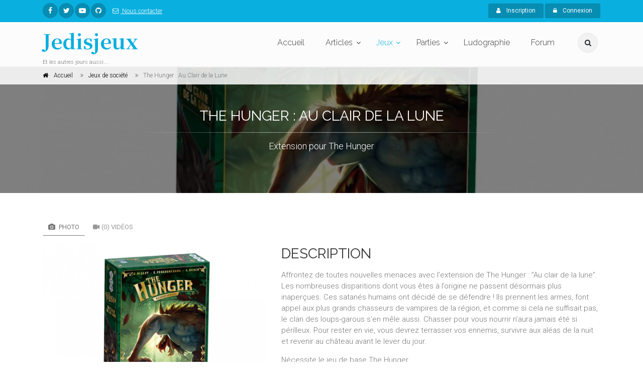

--- FILE ---
content_type: text/html; charset=UTF-8
request_url: https://www.jedisjeux.net/jeu-de-societe/the-hunger-au-clair-de-la-lune
body_size: 50634
content:
<!DOCTYPE html>
<html dir="ltr" lang="zxx">

<head>
    <meta charset="utf-8">
    <title>    The Hunger : Au Clair de la Lune
  - Jedisjeux - et les autres jours aussi</title>
    <meta name="description" content="Jedisjeux est une association qui rassemble des bénévoles passionnés par les jeux de société. Vous y trouverez des actualités, des critiques, des reportages, des interviews, un forum de discussion, une grande base de données ainsi qu’un calendrier avec les principales dates de sortie des jeux.">
    <meta name="author" content="author">

    <!-- Mobile Meta -->
    <meta name="viewport" content="width=device-width, initial-scale=1, shrink-to-fit=no">

    <!-- Favicon -->
    <link rel="apple-touch-icon" sizes="180x180" href="/apple-touch-icon.png?0433d05">
<link rel="icon" type="image/png" sizes="32x32" href="/favicon-32x32.png?8dd807a">
<link rel="icon" type="image/png" sizes="16x16" href="/favicon-16x16.png?337451e">
<link rel="manifest" href="/manifest.json?b29c0da">
<link rel="mask-icon" href="/safari-pinned-tab.svg?8bbaf7c" color="#ffffff">
<meta name="theme-color" content="#ffffff">

    <!-- Web Fonts -->
    <link href="https://fonts.googleapis.com/css?family=Roboto:300,300i,400,400i,500,500i,700,700i" rel="stylesheet">
    <link href="https://fonts.googleapis.com/css?family=Raleway:300,400,700" rel="stylesheet">
    <link href="https://fonts.googleapis.com/css?family=Pacifico" rel="stylesheet">
    <link href="https://fonts.googleapis.com/css?family=PT+Serif" rel="stylesheet">
    <link href="https://fonts.googleapis.com/css?family=Noto+Serif+JP:700" rel="stylesheet">

    <link href="/assets/frontend/css/style.css?6041a03" rel="stylesheet">

</head>

<!-- body classes:  -->
<!-- "boxed": boxed layout mode e.g. <body class="boxed"> -->
<!-- "pattern-1 ... pattern-9": background patterns for boxed layout mode e.g. <body class="boxed pattern-1"> -->
<!-- "transparent-header": makes the header transparent and pulls the banner to top -->
<!-- "gradient-background-header": applies gradient background to header -->
<!-- "page-loader-1 ... page-loader-6": add a page loader to the page (more info @components-page-loaders.html) -->
<body class=" ">

<script>
    (function(i,s,o,g,r,a,m){i['GoogleAnalyticsObject']=r;i[r]=i[r]||function(){
                (i[r].q=i[r].q||[]).push(arguments)},i[r].l=1*new Date();a=s.createElement(o),
            m=s.getElementsByTagName(o)[0];a.async=1;a.src=g;m.parentNode.insertBefore(a,m)
    })(window,document,'script','https://www.google-analytics.com/analytics.js','ga');

    ga('create', 'UA-5338328-1', 'auto');
    ga('send', 'pageview');

</script>

<!-- scrollToTop -->
<!-- ================ -->
<div class="scrollToTop circle"><i class="fa fa-angle-up"></i></div>

<!-- page wrapper start -->
<!-- ================ -->
<div class="page-wrapper">
    
<!-- header-container start -->
<div class="header-container">
    
<!-- header-top start -->
<!-- classes:  -->
<!-- "dark": dark version of header top e.g. class="header-top dark" -->
<!-- "colored": colored version of header top e.g. class="header-top colored" -->
<!-- ================ -->
<div class="header-top colored">
    <div class="container">
        <div class="row">
            <div class="col-2 col-sm-6 col-lg-9">
                <!-- header-top-first start -->
                <!-- ================ -->
                <div class="header-top-first clearfix">
                    <ul class="social-links circle small clearfix hidden-sm-down">
                            <li class="facebook"><a href="https://www.facebook.com/jedisjeux"><i class="fa fa-facebook"></i></a></li>
    <li class="twitter"><a href="https://twitter.com/jedisjeux"><i class="fa fa-twitter"></i></a></li>
    <li class="youtube"><a href="https://www.youtube.com/user/jedisjeux"><i class="fa fa-youtube-play"></i></a></li>
    <li class="github"><a href="https://github.com/Jedisjeux/Jedisjeux"><i class="fa fa-github"></i></a></li>

                    </ul>
                    <div class="social-links hidden-md-up circle small">
                        <div class="btn-group dropdown">
                            <button id="header-top-drop-1" type="button" class="btn dropdown-toggle dropdown-toggle--no-caret" data-toggle="dropdown" aria-haspopup="true" aria-expanded="false"><i class="fa fa-share-alt"></i></button>
                            <ul class="dropdown-menu dropdown-animation" aria-labelledby="header-top-drop-1">
                                    <li class="facebook"><a href="https://www.facebook.com/jedisjeux"><i class="fa fa-facebook"></i></a></li>
    <li class="twitter"><a href="https://twitter.com/jedisjeux"><i class="fa fa-twitter"></i></a></li>
    <li class="youtube"><a href="https://www.youtube.com/user/jedisjeux"><i class="fa fa-youtube-play"></i></a></li>
    <li class="github"><a href="https://github.com/Jedisjeux/Jedisjeux"><i class="fa fa-github"></i></a></li>

                            </ul>
                        </div>
                    </div>
                    <ul class="list-inline hidden-md-down">
                        <li class="list-inline-item">
                            <a href="/contact">
                                <i class="fa fa-envelope-o pr-1 pl-2"></i>
                                Nous contacter
                            </a>
                        </li>
                    </ul>
                </div>
                <!-- header-top-first end -->
            </div>
            <div class="col-10 col-sm-6 col-lg-3">

                <!-- header-top-second start -->
                <!-- ================ -->
                <div id="header-top-second"  class="clearfix">

                    <!-- header top dropdowns start -->
                    <!-- ================ -->
                    <div class="header-top-dropdown text-right">
                                                    <div class="btn-group">
                                <a href="/register" class="btn btn-default btn-sm"><i class="fa fa-user pr-2"></i> Inscription</a>
                            </div>

                            <div class="btn-group">
                                <button id="header-top-drop-2" type="button" class="btn dropdown-toggle btn-default btn-sm dropdown-toggle--no-caret" data-toggle="dropdown" aria-haspopup="true" aria-expanded="false"><i class="fa fa-lock pr-2"></i> Connexion</button>
                                <ul class="dropdown-menu dropdown-menu-right dropdown-animation" aria-labelledby="header-top-drop-2">
                                    <li>
                                        <form class="login-form margin-clear" action="/login-check" method="post">
    <div class="form-group has-feedback">
        <label class="control-label">E-mail</label>
        <input name="_username" type="text" class="form-control" placeholder="">
        <i class="fa fa-user form-control-feedback"></i>
    </div>
    <div class="form-group has-feedback">
        <label class="control-label">Mot de passe</label>
        <input name="_password" type="password" class="form-control" placeholder="">
        <i class="fa fa-lock form-control-feedback"></i>
    </div>
    <div class="form-group">
        <div class="checkbox form-check">
            <input class="form-check-input" type="checkbox" id="modal-remember-me" name="_remember_me" value="on">
            <label class="form-check-label" for="modal-remember-me">
                Rester connecté
            </label>
        </div>
    </div>

    <input type="hidden" name="_csrf_shop_security_token" value="rfSjVpIG2RuJsf3n_Cy7vJuC7b5hvAumSEJENhgG1Vg">
    <button type="submit" class="btn btn-gray btn-sm">Connexion</button>
    <span class="pl-1 pr-1">or</span>
    <a href="/register" class="btn btn-default btn-sm">Inscription</a>
    <ul>
        <li><a href="/forgotten-password">Mot de passe oublié ?</a></li>
    </ul>
</form>
                                    </li>
                                </ul>
                            </div>
                                            </div>
                    <!--  header top dropdowns end -->
                </div>
                <!-- header-top-second end -->
            </div>
        </div>
    </div>
</div>
<!-- header-top end -->

    <!-- header start -->
    <!-- classes:  -->
    <!-- "fixed": enables fixed navigation mode (sticky menu) e.g. class="header fixed clearfix" -->
    <!-- "fixed-desktop": enables fixed navigation only for desktop devices e.g. class="header fixed fixed-desktop clearfix" -->
    <!-- "fixed-all": enables fixed navigation only for all devices desktop and mobile e.g. class="header fixed fixed-desktop clearfix" -->
    <!-- "dark": dark version of header e.g. class="header dark clearfix" -->
    <!-- "centered": mandatory class for the centered logo layout -->
    <!-- ================ -->
    <header class="header fixed fixed-desktop clearfix">
        <div class="container">
            <div class="row">
                <div class="col-md-auto hidden-md-down">
                    <!-- header-first start -->
                    <!-- ================ -->
                    <div class="header-first clearfix">

                        <!-- logo -->
                        <div id="logo" class="logo">
                            <a href="/"><h1 class="logo-font"><span class="text-default">Jedisjeux</span></h1></a>
                        </div>

                        <!-- name-and-slogan -->
                        <div class="site-slogan">
                            Et les autres jours aussi...
                        </div>

                    </div>
                    <!-- header-first end -->

                </div>
                <div class="col-lg-8 ml-auto">

                    <!-- header-second start -->
                    <!-- ================ -->
                    <div class="header-second clearfix">

                        <!-- main-navigation start -->
                        <!-- classes: -->
                        <!-- "onclick": Makes the dropdowns open on click, this the default bootstrap behavior e.g. class="main-navigation onclick" -->
                        <!-- "animated": Enables animations on dropdowns opening e.g. class="main-navigation animated" -->
                        <!-- ================ -->
                        <div class="main-navigation main-navigation--mega-menu onclick animated">
                            <nav class="navbar navbar-expand-lg navbar-light p-0">
                                <div class="navbar-brand clearfix hidden-lg-up">

                                    <!-- logo -->
                                    <div id="logo-mobile" class="logo">
                                        <a href="/"><h1 class="logo-font-mobile"><span class="text-default">Jedisjeux</span></h1></a>
                                    </div>

                                    <!-- name-and-slogan -->
                                    <div class="site-slogan">
                                        Et les autres jours aussi...
                                    </div>

                                </div>

                                <!-- header dropdown buttons -->
                                <div class="header-dropdown-buttons hidden-lg-up p-0 ml-auto mr-3">
                                    <div class="btn-group">
                                        <button type="button" class="btn dropdown-toggle dropdown-toggle--no-caret" id="header-drop-3" data-toggle="dropdown" aria-haspopup="true" aria-expanded="false"><i class="fa fa-search"></i></button>
                                        <ul class="dropdown-menu dropdown-menu-right dropdown-animation" aria-labelledby="header-drop-3">
                                            <li>
                                                <form role="search" class="search-box margin-clear" action="/jeux-de-societe/">
                                                    <div class="form-group has-feedback">
                                                        <input type="text"
                                                                                                                              name="criteria[search][value]"
                                                               class="form-control"
                                                               placeholder="Rechercher">
                                                        <i class="fa fa-search form-control-feedback"></i>
                                                    </div>
                                                </form>
                                            </li>
                                        </ul>
                                    </div>
                                                                    </div>
                                <!-- header dropdown buttons end -->

                                <button class="navbar-toggler" type="button" data-toggle="collapse" data-target="#navbar-collapse-1" aria-controls="navbar-collapse-1" aria-expanded="false" aria-label="Toggle navigation">
                                    <span class="navbar-toggler-icon"></span>
                                </button>

                                <div class="collapse navbar-collapse" id="navbar-collapse-1">
                                    
<!-- main-menu -->
<ul class="navbar-nav ml-xl-auto">
    <!-- mega-menu start -->
    <li class="nav-item mega-menu mega-menu--wide">
        <a href="/" class="nav-link" id="first-dropdown">Accueil</a>
    </li>
    <!-- mega-menu end -->
    <li class="nav-item dropdown ">
        <a href="/articles/" class="nav-link dropdown-toggle" id="seventh-dropdown" data-toggle="dropdown" aria-haspopup="true" aria-expanded="false">Articles</a>
        <ul class="dropdown-menu" aria-labelledby="seventh-dropdown">
            <li ><a href="/articles/">Tous</a></li>
                <li>
        <a href="/articles/categories/actualites">
                            <i class="fa fa-newspaper-o pr-2"></i>
                        Actualités
        </a>
    </li>
    <li>
        <a href="/articles/categories/critiques">
                            <i class="fa fa-bar-chart pr-2"></i>
                        Critiques
        </a>
    </li>
    <li>
        <a href="/articles/categories/previews">
                            <i class="fa fa-arrow-right pr-2"></i>
                        Previews
        </a>
    </li>
    <li>
        <a href="/articles/categories/c-est-dans-la-boite">
                            <i class="fa fa-cubes pr-2"></i>
                        C&#039;est dans la boîte
        </a>
    </li>
    <li>
        <a href="/articles/categories/reportages">
                            <i class="fa fa-camera pr-2"></i>
                        Reportages
        </a>
    </li>
    <li>
        <a href="/articles/categories/interviews">
                            <i class="fa fa-microphone pr-2"></i>
                        Interviews
        </a>
    </li>
    <li>
        <a href="/articles/categories/videos">
                            <i class="fa fa-video-camera pr-2"></i>
                        Vidéos
        </a>
    </li>

        </ul>
    </li>
    <li class="nav-item active dropdown mega-menu mega-menu--narrow">
        <a href="/jeux-de-societe/" class="nav-link dropdown-toggle" id="sixth-dropdown" data-toggle="dropdown" aria-haspopup="true" aria-expanded="false">Jeux</a>
        <ul class="dropdown-menu" aria-labelledby="sixth-dropdown">
            <li>
                <div class="row">
                    <div class="col-md-12">
                        <h4 class="title"><i class="fa fa-puzzle-piece pr-2"></i> Jeux</h4>
                        <div class="row">
                            <div class="col-lg-6">
                                <div class="divider"></div>
                                <ul class="menu">
                                    <li>
                                        <a href="/jeux-de-societe/">
                                            <i class="fa fa-th pr-2"></i>
                                            Tous
                                        </a>
                                    </li>
                                        <li>
        <a href="/jeux-de-societe/cibles/enfants">
                    <i class="fa fa-child pr-2"></i>
                Enfants</a>
    </li>
    <li>
        <a href="/jeux-de-societe/cibles/debutants">
                    <i class="fa fa-user pr-2"></i>
                Débutants</a>
    </li>
    <li>
        <a href="/jeux-de-societe/cibles/joueurs-avances">
                    <i class="fa fa-user-plus pr-2"></i>
                Joueurs avancés</a>
    </li>
    <li>
        <a href="/jeux-de-societe/cibles/experts">
                    <i class="fa fa-star pr-2"></i>
                Experts</a>
    </li>

                                </ul>
                            </div>
                            <div class="col-lg-6">
                                <div class="divider"></div>
                                <ul class="menu">
                                    <li><a href="/jeux-de-societe/?criteria%5BreviewCount%5D%5Bvalue%5D=5&amp;sorting%5BaverageRating%5D=desc"><i class="fa fa-star pr-2"></i>Mieux notés</a></li>
                                    <li><a href="/jeux-de-societe/?sorting%5BviewCount%5D=desc"><i class="fa fa-eye pr-2"></i>Plus vus</a></li>
                                    <li><a href="/jeux-de-societe/?sorting%5BcommentedReviewCount%5D=desc"><i class="fa fa-comments pr-2"></i>Plus commentés</a></li>
                                    <li><a href="/jeux-primes/"><i class="fa fa-trophy pr-2"></i>Jeux primés</a></li>
                                </ul>
                            </div>
                        </div>
                    </div>
                </div>
            </li>
            <li></li>
        </ul>
    </li>
    <li class="nav-item dropdown">
        <a href="/parties/"
           class="nav-link dropdown-toggle"
           id="game-plays-dropdown"
           data-toggle="dropdown"
           aria-haspopup="true"
           aria-expanded="false">Parties</a>
        <ul class="dropdown-menu" aria-labelledby="game-plays-dropdown">
            <li><a href="/parties/">Parties de jeu</a></li>
            <li><a href="/images/parties/">Photos de partie</a></li>
        </ul>
    </li>
    <li class="nav-item mega-menu mega-menu--wide">
        <a href="/ludographies/" class="nav-link">Ludographie</a>
    </li>
    <li class="nav-item mega-menu mega-menu--wide">
        <a href="/topics/" class="nav-link">Forum</a>
    </li>
</ul>
<!-- main-menu end -->
                                </div>
                            </nav>
                        </div>
                        <!-- main-navigation end -->
                    </div>
                    <!-- header-second end -->

                </div>
                <div class="col-auto hidden-md-down">
                    <!-- header dropdown buttons -->
                    <div class="header-dropdown-buttons">
                        <div class="btn-group">
                            <button type="button" class="btn dropdown-toggle dropdown-toggle--no-caret" id="header-drop-1" data-toggle="dropdown" aria-haspopup="true" aria-expanded="false"><i class="fa fa-search"></i></button>
                            <ul class="dropdown-menu dropdown-menu-right dropdown-animation" aria-labelledby="header-drop-1">
                                <li>
                                    <form role="search" class="search-box margin-clear" action="/jeux-de-societe/">
                                        <div class="form-group has-feedback">
                                            <input type="text"
                                                                                                      name="criteria[search][value]"
                                                   class="form-control"
                                                   placeholder="Rechercher">
                                            <i class="fa fa-search form-control-feedback"></i>
                                        </div>
                                    </form>
                                </li>
                            </ul>
                        </div>
                                            </div>
                    <!-- header dropdown buttons end -->
                </div>
            </div>
        </div>
    </header>
    <!-- header end -->
</div>
<!-- header-container end -->

<div id="flashes">
                                                                                                </div>
        <div itemscope itemtype="http://schema.org/Game">
        
<!-- header-container end -->
<!-- banner start -->
<!-- ================ -->
<div class="banner border-clear dark-translucent-bg" style="background-image:url('https://www.jedisjeux.net/media/cache/default/uploads/img/6304dbdd28eea7.82450048.jpg');background-position: 50% 32%;">
    <!-- breadcrumb start -->
<!-- ================ -->
<div class="breadcrumb-container">
    <div class="container">
        <ol class="breadcrumb" itemscope itemtype="http://schema.org/BreadcrumbList">
            <li class="breadcrumb-item" itemprop="itemListElement" itemscope itemtype="http://schema.org/ListItem">
                <i class="fa fa-home pr-2"></i>
                <a class="link-dark" href="/" itemprop="item">
                    <span itemprop="name">Accueil</span>
                    <meta itemprop="position" content="1">
                </a>
            </li>
            <li class="breadcrumb-item" itemprop="itemListElement" itemscope itemtype="http://schema.org/ListItem">
                <a class="link-dark" href="/jeux-de-societe/" itemprop="item" >
                    <span itemprop="name">Jeux de société</span>
                    <meta itemprop="position" content="2">
                </a>
            </li>
            <li class="breadcrumb-item active" itemprop="itemListElement" itemscope itemtype="http://schema.org/ListItem">
                <span itemprop="name">The Hunger : Au Clair de la Lune</span>
                <meta itemprop="position" content="3">
            </li>
        </ol>
    </div>
</div>
<!-- breadcrumb end -->
    <div class="container">
        <div class="row justify-content-lg-center">
            <div class="col-lg-8 text-center pv-20">
                <h2 class="title object-non-visible" data-animation-effect="fadeIn" data-effect-delay="100" itemprop="name">The Hunger : Au Clair de la Lune</strong></h2>
                                <div class="separator object-non-visible mt-10" data-animation-effect="fadeIn" data-effect-delay="100"></div>
                <div class="text-center object-non-visible"
                     data-animation-effect="fadeIn"
                     data-effect-delay="100"
                     style="font-size: larger"
                     itemprop="description">
                    <p>Extension pour The Hunger</p>
                </div>
            </div>
        </div>
    </div>
</div>
<!-- banner end -->
        
<!-- main-container start -->
<!-- ================ -->
<section class="main-container">

    <div class="container">
        <div class="row">

            <!-- main start -->
            <!-- ================ -->
            <div class="main col-12">
                <div class="row">
                    <div class="col-lg-4 col-xl-5">
                        <!-- pills start -->
                        <!-- ================ -->
                        <!-- Nav tabs -->
                        <ul class="nav nav-pills">
                            <li class="nav-item"><a class="nav-link active" href="#pill-1" data-toggle="tab"
                                                    title="images"><i
                                            class="fa fa-camera pr-1"></i> Photo</a></li>
                            <li class="nav-item"><a class="nav-link" href="#videos" data-toggle="tab" title="videos"><i
                                            class="fa fa-video-camera pr-1"></i>(0) Vidéos</a></li>
                        </ul>
                        <!-- Tab panes -->
                        <div class="tab-content clear-style">
                            <div class="tab-pane active" id="pill-1">
                                <div class="slick-carousel content-slider-with-thumbs mb-20">
                                                                            <div class="overlay-container overlay-visible">
                                                <img class="" src="https://www.jedisjeux.net/media/cache/full/uploads/img/6304dbdd28eea7.82450048.jpg" alt="The Hunger : Au Clair de la Lune"/>

                                            <a href="https://www.jedisjeux.net/media/cache/full/uploads/img/6304dbdd28eea7.82450048.jpg"
                                               class="slick-carousel--popup-img overlay-link"
                                               title=""><i class="fa fa-plus"></i></a>
                                        </div>
                                                                    </div>
                                                            </div>
                            <div class="tab-pane" id="videos">
                                                            </div>
                        </div>
                        <!-- pills end -->
                        <div class="clearfix mb-20">
                            <strong>Votre note</strong>
                             <div class="rating md rate"
      data-product-id="8038"
      data-max-value="10"       data-update-input-field-name="sylius_product_review_rating_rating"
      data-step-size="1">
 </div>


                            <hr class="mb-10">
                            <a href="#"
                               class="wishlist"
                               data-toggle="dropdown"
                               aria-haspopup="true" aria-expanded="false" ><i class="fa fa-plus pl-10 pr-1"></i>Ajouter à</a>
                            <ul class="dropdown-menu"
                                style="white-space: nowrap; padding: 10px">
                                <li>
                                    <form id="productListForm">
                                        <input type="hidden" name="productId"
                                               value="8038"/>
                                        <div class="list">
                                            <input id="game_library" type="checkbox" data-code="game_library"/>
                                            <label for="game_library">Ludothèque</label>
                                        </div>
                                        <div class="list">
                                            <input id="wishes" type="checkbox" data-code="wishes"/>
                                            <label for="wishes">Envies</label>
                                        </div>
                                        <div class="list">
                                            <input id="see_later" type="checkbox" data-code="see_later"/>
                                            <label for="see_later">A regarder plus tard</label>
                                        </div>
                                    </form>
                                </li>
                                <li>
                                    <hr/>
                                    <form method="post" class="form-inline" id="newProductListForm">
                                        <div class="form-group">
                                            <input type="text"
                                                   id="list_name"
                                                   name="name"
                                                   class="form-control"
                                                   placeholder="Nouvelle liste"/>
                                        </div>
                                        <button type="submit"
                                                class="btn btn-default"><span
                                                    class="fa fa-check"></span> Créer
                                        </button>
                                    </form>
                                </li>
                            </ul>
                                
<a id="productReviewButton" href="/products/the-hunger-au-clair-de-la-lune/reviews/new" class="wishlist">
    <i class="fa fa-star-o pl-10 pr-1"></i>Votre avis
</a>

                            <a href="/jeu-de-societe/the-hunger-au-clair-de-la-lune/parties/new" class="wishlist"><i class="fa fa-table pl-10 pr-1"></i>Enregistrer une
                                partie</a>
                        </div>
                    </div>
                    <div class="col-lg-8 col-xl-7 pv-30">
                        <h2 class="mt-4">Description</h2>
                        <p>Affrontez de toutes nouvelles menaces avec l&rsquo;extension de The Hunger : &rdquo;Au clair de la lune&rdquo;. Les nombreuses disparitions dont vous &ecirc;tes &agrave; l&rsquo;origine ne passent d&eacute;sormais plus inaper&ccedil;ues. Ces satan&eacute;s humains ont d&eacute;cid&eacute; de se d&eacute;fendre ! Ils prennent les armes, font appel aux plus grands chasseurs de vampires de la r&eacute;gion, et comme si cela ne suffisait pas, le clan des loups-garous s&rsquo;en m&ecirc;le aussi. Chasser pour vous nourrir n&rsquo;aura jamais &eacute;t&eacute; si p&eacute;rilleux. Pour rester en vie, vous devrez terrasser vos ennemis, survivre aux al&eacute;as de la nuit et revenir au ch&acirc;teau avant le lever du jour.</p>

<p>N&eacute;cessite le jeu de base The Hunger.</p>
                        <div class="row">
                            <div class="col-md-8">
                                <h4 class="space-top">Spécifications</h4>
                                <hr>
                                



<dl class="row">
    <dt class="col-sm-3 text-sm-right">Nombre de joueurs</dt>
    <dd class="col-sm-9" itemprop="numberOfPlayers" itemscope itemtype="http://schema.org/QuantitativeValue">
                    <span itemprop="minValue">2</span> à <span itemprop="maxValue">6</span> joueurs
    
    </dd>
    <dt class="col-sm-3 text-sm-right">Âge</dt>
    <dd class="col-sm-9" itemprop="audience" itemscope itemtype="http://schema.org/PeopleAudience">
        à partir de 12 ans
        <meta itemprop="suggestedMinAge" content="12">
    </dd>
    <dt class="col-sm-3 text-sm-right">Durée</dt>
    <dd class="col-sm-9">90
                minutes</dd>
            <dt class="col-sm-3 text-sm-right">Date de sortie</dt>
    <dd class="col-sm-9">    
            
                            
        oct. 2022
    
</dd>
            <dt class="col-sm-3 text-sm-right">Auteur(s)</dt>
        <dd id="product-designers" class="col-sm-9">    <a href="/jeux-de-societe/personnes/richard-garfield">Richard Garfield</a></dd>
                <dt class="col-sm-3 text-sm-right">Illustrateur(s)</dt>
        <dd id="product-artists" class="col-sm-9">    <a href="/jeux-de-societe/personnes/jocelyn-millet">Jocelyn Millet</a>, <a href="/jeux-de-societe/personnes/s-proskuryakov">S. Proskuryakov</a></dd>
                <dt class="col-sm-3 text-sm-right">Editeur(s)</dt>
        <dd id="product-publishers" class="col-sm-9">    <a href="/jeux-de-societe/personnes/origames">Origames</a>, <a href="/jeux-de-societe/personnes/renegade-game-studios">Renegade Game Studios</a></dd>
    </dl>
                                                            </div>
                            <div class="col-md-4">
                                                            </div>
                        </div>
                        <hr>
                    </div>
                </div>
            </div>
            <!-- main end -->

        </div>
    </div>
</section>
<!-- main-container end -->
        <!-- section start -->
<!-- ================ -->
<section class="pv-30 light-gray-bg">
    <div class="container">
        <div class="row">
            <div class="col-lg-8 pv-20">
    <!-- Nav tabs -->
    <ul class="nav nav-tabs style-4" role="tablist">
        <li class="nav-item"><a class="nav-link active" href="#reviews" role="tab" data-toggle="tab"><i
                        class="fa fa-star pr-1"></i>(0) Avis</a></li>
        <li class="nav-item"><a class="nav-link" href="#articles" role="tab" data-toggle="tab"><i
                        class="fa fa-star pr-1"></i>(0) Articles</a></li>
        <li class="nav-item"><a class="nav-link" href="#game-plays" role="tab" data-toggle="tab"><i
                        class="fa fa-star pr-1"></i>(0) Parties de jeu</a></li>
        <li class="nav-item"><a class="nav-link" href="#files" role="tab" data-toggle="tab"><i
                        class="fa fa-star pr-1"></i>(0) Fichiers</a></li>
    </ul>
    <!-- Tab panes -->
    <div class="tab-content padding-top-clear padding-bottom-clear">
        <div class="tab-pane active" id="reviews">
            <!-- comments start -->
<div class="comments margin-clear space-top">
    
                <div class="alert alert-icon alert-info" role="alert">
        <i class="fa fa-info-circle"></i>
        <h3>Info</h3>
        Il n&#039;y a aucun avis
    </div>




    <a href="/products/the-hunger-au-clair-de-la-lune/reviews/"
       class="btn btn-gray btn-sm margin-clear">
        <i class="fa fa-list pr-10"></i>
        Voir plus d&#039;avis
    </a>
</div>
<!-- comments end -->
        </div>
        <div class="tab-pane" id="articles">
            <!-- articles start -->
<div class="margin-clear space-top">
    
                <div class="alert alert-icon alert-info" role="alert">
        <i class="fa fa-info-circle"></i>
        <h3>Info</h3>
        Il n&#039;y a aucun article.
    </div>




    <a href="/jeu-de-societe/the-hunger-au-clair-de-la-lune/articles/"
       class="btn btn-gray btn-sm margin-clear">
        <i class="fa fa-list pr-10"></i>
        Voir plus d&#039;articles
    </a>
</div>
<!-- articles end -->
        </div>
        <div class="tab-pane" id="game-plays">
            <!-- articles start -->
<div class="margin-clear space-top">
    
                <div class="alert alert-icon alert-info" role="alert">
        <i class="fa fa-info-circle"></i>
        <h3>Info</h3>
        Il n&#039;y a aucun article.
    </div>




    <a href="/jeu-de-societe/the-hunger-au-clair-de-la-lune/parties/"
       class="btn btn-gray btn-sm margin-clear">
        <i class="fa fa-list pr-10"></i>
        Voir plus de parties de jeu
    </a>

    <a href="/jeu-de-societe/the-hunger-au-clair-de-la-lune/parties/new"
       class="btn btn-default btn-sm margin-clear">
        <i class="fa fa-plus pr-10"></i>
        Enregistrer une partie
    </a>
</div>
<!-- articles end -->
        </div>
        <div class="tab-pane" id="files">
            <!-- files start -->
<div class="margin-clear space-top">
    
                <div class="alert alert-icon alert-info" role="alert">
        <i class="fa fa-info-circle"></i>
        <h3>Info</h3>
        Il n&#039;y a aucun fichier.
    </div>




    <a href="/products/the-hunger-au-clair-de-la-lune/files/"
       class="btn btn-gray btn-sm margin-clear">
        <i class="fa fa-list pr-10"></i>
        Voir plus de fichiers
    </a>

    <a href="/products/the-hunger-au-clair-de-la-lune/files/new"
       class="btn btn-default btn-sm margin-clear">
        <i class="fa fa-plus pr-10"></i>
        Proposer un fichier
    </a>
</div>
<!-- files end -->
        </div>
    </div>
</div>
            <!-- sidebar start -->
<!-- ================ -->
<aside class="col-lg-4 col-xl-3 ml-xl-auto">
    <div class="sidebar">
        


        
<div id="pub-banner-sidebar" class="carousel slide mt-4" data-ride="carousel">
    <!-- Indicators -->
    <ol class="carousel-indicators top">
                    <li data-target="#pub-banner-sidebar" data-slide-to="0" class="active"></li>
            </ol>
    <!-- Wrapper for slides -->
    <div class="carousel-inner" role="listbox">
                    <div class="carousel-item active">
                <a href="https://www.play-in.com/jeux_de_societe/" target="_blank">
                    <img class="img-responsive" src="https://www.jedisjeux.net/media/cache/pub_banner/uploads/img/600ae874a264a0.53050271.jpg" alt="Play-in.com"/>
                </a>
            </div>
            </div>
</div>

    </div>
</aside>
<!-- sidebar end -->
        </div>
    </div>
</section>
<!-- section end -->
    </div>
        <section class="pv-30">
    <div class="container">
                    <div class="row">
                <h3 class="title">Extensions</h3>
                <div id="sylius-product-association-Extensions">
                    <div class="separator-2"></div>
                    <div class="col-md-12">
                        
<div class="row grid-space-10">
            <div class="col-lg-3 col-md-6">
            

<div class="image-box style-2 mb-20 bordered light-gray-bg"  itemscope itemtype="http://schema.org/Game">
    <div class="overlay-container overlay-visible">
                        <img class="" src="https://www.jedisjeux.net/media/cache/magazine_item/uploads/img/622224e248ceb8.19845106.png" alt="The Hunger"/>

                <a class="overlay-link" href="/jeu-de-societe/the-hunger"><i class="fa fa-link"></i></a>
        <div class="overlay-bottom text-left">
            <p class="lead margin-clear" itemprop="name">The Hunger</p>
        </div>
    </div>
    <div class="body">
        
                    <p>La victoire est au bout des crocs, mais vos proies risquent de vous rester sur le ventre ; r&eacute;ussirez-vous...</p>
        
        <ul class="list-icons small">
            <li itemprop="numberOfPlayers" itemscope itemtype="http://schema.org/QuantitativeValue">
                <i class="fa fa-user"></i>             <span itemprop="minValue">2</span> à <span itemprop="maxValue">6</span> joueurs
    
            </li>
                            <li itemprop="audience" itemscope itemtype="http://schema.org/PeopleAudience">
                    <i class="fa fa-child"></i> à partir de 12 ans
                    <meta itemprop="suggestedMinAge" content="12">
                </li>
                                        <li><i class="fa fa-clock-o"></i> 60
                minutes</li>
                        <li><i class="fa fa-calendar-o"></i> Sortie :     
            8 oct. 2021
    
</li>
        </ul>
        <a href="/jeu-de-societe/the-hunger" class="btn btn-default btn-sm margin-clear">En savoir plus<i class="fa fa-arrow-right pl-10"></i></a>
    </div>
</div>
        </div>
    </div>
                    </div>
                </div>
            </div>
            </div>
</section>
    <!-- footer top start -->
<!-- ================ -->
<div class="dark-bg default-hovered footer-top animated-text">
    <div class="container">
        <div class="row">
            <div class="col-md-12">
                <div class="call-to-action text-center">
                    <div class="row">
                        <div class="col-md-8">
                            <h2 class="mt-4">Open Source board game website on Symfony</h2>
                            <h2 class="mt-4">Join the force</h2>
                        </div>
                        <div class="col-md-4">
                            <p class="mt-3"><a href="https://github.com/Jedisjeux/Jedisjeux" class="btn btn-animated btn-lg btn-gray-transparent">Github<i class="fa fa-github pl-20"></i></a></p>
                        </div>
                    </div>
                </div>
            </div>
        </div>
    </div>
</div>
<!-- footer top end -->

    
<!-- footer start (Add "dark" class to #footer in order to enable dark footer) -->
<!-- ================ -->
<footer id="footer" class="clearfix ">

    <!-- .footer start -->
    <!-- ================ -->
    <div class="footer">
        <div class="container">
            <div class="footer-inner">
                <div class="row">
                    <div class="col-lg-3">
                        <div class="footer-content">
                            <div class="logo-footer"><span id="logo-footer" class="logo-font text-default">Jedisjeux</span></div>
                            <p>Jedisjeux est une association qui rassemble des bénévoles passionnés par les jeux de société. Vous y trouverez des actualités, des critiques, des reportages, des interviews, un forum de discussion, une grande base de données ainsi qu’un calendrier avec les principales dates de sortie des jeux.</p>
                        </div>
                    </div>
                    <div class="col-lg-3">
                        <div class="footer-content">
                            <h2 class="title">Derniers articles</h2>
                            <div class="separator-2"></div>
                            

            
        <div class="media margin-clear">
            <div class="d-flex pr-2">
                <div class="overlay-container">
                                                <img class="" src="https://www.jedisjeux.net/media/cache/magazine_item_wide/uploads/img/696939795268f8.25962691.jpg" alt="Knitting Circle"/>

                                        <a href="/article/knitting-circle-1" class="overlay-link small"><i class="fa fa-link"></i></a>
                </div>
            </div>
            <div class="media-body">
                <h6 class="media-heading"><a href="/article/knitting-circle-1">Knitting Circle</a></h6>
                <p class="small margin-clear"><i class="fa fa-calendar pr-2"></i>15 janv. 2026</p>
            </div>
        </div>
                    <hr>
                    
        <div class="media margin-clear">
            <div class="d-flex pr-2">
                <div class="overlay-container">
                                                <img class="" src="https://www.jedisjeux.net/media/cache/magazine_item_wide/uploads/img/695e5def2a5e94.85830782.jpg" alt="Light Speed Arena (et ses extensions)"/>

                                        <a href="/article/light-speed-arena-et-ses-extensions" class="overlay-link small"><i class="fa fa-link"></i></a>
                </div>
            </div>
            <div class="media-body">
                <h6 class="media-heading"><a href="/article/light-speed-arena-et-ses-extensions">Light Speed Arena (et ses extensions)</a></h6>
                <p class="small margin-clear"><i class="fa fa-calendar pr-2"></i>9 janv. 2026</p>
            </div>
        </div>
                    <hr>
                    
        <div class="media margin-clear">
            <div class="d-flex pr-2">
                <div class="overlay-container">
                                                <img class="" src="https://www.jedisjeux.net/media/cache/magazine_item_wide/uploads/img/694aa1b56c6e46.65666150.jpg" alt="Bilan ludique 2025 - Cyril83"/>

                                        <a href="/article/bilan-ludique-2025-cyril83" class="overlay-link small"><i class="fa fa-link"></i></a>
                </div>
            </div>
            <div class="media-body">
                <h6 class="media-heading"><a href="/article/bilan-ludique-2025-cyril83">Bilan ludique 2025 - Cyril83</a></h6>
                <p class="small margin-clear"><i class="fa fa-calendar pr-2"></i>4 janv. 2026</p>
            </div>
        </div>
                    <hr>
                    
        <div class="media margin-clear">
            <div class="d-flex pr-2">
                <div class="overlay-container">
                                                <img class="" src="https://www.jedisjeux.net/media/cache/magazine_item_wide/uploads/img/69146f1ce76588.13647805.jpeg" alt="Essen 2025 jour 4 dimanche 25 octobre 2025"/>

                                        <a href="/article/essen-2025-jour-4-dimanche-25-octobre-2025" class="overlay-link small"><i class="fa fa-link"></i></a>
                </div>
            </div>
            <div class="media-body">
                <h6 class="media-heading"><a href="/article/essen-2025-jour-4-dimanche-25-octobre-2025">Essen 2025 jour 4 dimanche 25 octobre 2025</a></h6>
                <p class="small margin-clear"><i class="fa fa-calendar pr-2"></i>20 déc. 2025</p>
            </div>
        </div>
                    <hr>
            
                        </div>
                    </div>
                    <div class="col-lg-3">
                        <div class="footer-content">
                            <h2 class="title">Photos de partie</h2>
                            <div class="separator-2"></div>
                            
<div class="row grid-space-10">
            
        <div class="col-4 col-lg-6">
            <div class="overlay-container mb-10">
                    <img class="" src="https://www.jedisjeux.net/media/cache/magazine_item/uploads/img/654e8cec76dc51.97274958.jpg" alt="image"/>

                <a href="/jeu-de-societe/nekojima/parties/14558" class="overlay-link small">
                    <i class="fa fa-link"></i>
                </a>
            </div>
        </div>
            
        <div class="col-4 col-lg-6">
            <div class="overlay-container mb-10">
                    <img class="" src="https://www.jedisjeux.net/media/cache/magazine_item/uploads/img/643e400bb865a7.02966780.jpg" alt="image"/>

                <a href="/jeu-de-societe/forests-of-pangaia/parties/14114" class="overlay-link small">
                    <i class="fa fa-link"></i>
                </a>
            </div>
        </div>
            
        <div class="col-4 col-lg-6">
            <div class="overlay-container mb-10">
                    <img class="" src="https://www.jedisjeux.net/media/cache/magazine_item/uploads/img/643e400bbbba14.16207852.jpg" alt="image"/>

                <a href="/jeu-de-societe/forests-of-pangaia/parties/14114" class="overlay-link small">
                    <i class="fa fa-link"></i>
                </a>
            </div>
        </div>
            
        <div class="col-4 col-lg-6">
            <div class="overlay-container mb-10">
                    <img class="" src="https://www.jedisjeux.net/media/cache/magazine_item/uploads/img/643d0ed4498df1.66729925.jpg" alt="image"/>

                <a href="/jeu-de-societe/my-city-roll-write/parties/14111" class="overlay-link small">
                    <i class="fa fa-link"></i>
                </a>
            </div>
        </div>
            
        <div class="col-4 col-lg-6">
            <div class="overlay-container mb-10">
                    <img class="" src="https://www.jedisjeux.net/media/cache/magazine_item/uploads/img/643d0ed44a9cc8.59406322.jpg" alt="image"/>

                <a href="/jeu-de-societe/my-city-roll-write/parties/14111" class="overlay-link small">
                    <i class="fa fa-link"></i>
                </a>
            </div>
        </div>
            
        <div class="col-4 col-lg-6">
            <div class="overlay-container mb-10">
                    <img class="" src="https://www.jedisjeux.net/media/cache/magazine_item/uploads/img/640e2c60720ca4.20195396.jpeg" alt="image"/>

                <a href="/jeu-de-societe/break-in-chichen-itza/parties/14050" class="overlay-link small">
                    <i class="fa fa-link"></i>
                </a>
            </div>
        </div>
    </div>

                            <div class="text-right space-top">
                                <a href="/images/parties/" class="link-dark"><i class="fa fa-plus-circle pl-1 pr-1"></i>More</a>
                            </div>
                        </div>
                    </div>
                    <div class="col-lg-3">
                        <div class="footer-content">
                            <h2 class="title">Nous contacter</h2>
                            <div class="separator-2"></div>
                            <ul class="social-links circle animated-effect-1">
                                    <li class="facebook"><a href="https://www.facebook.com/jedisjeux"><i class="fa fa-facebook"></i></a></li>
    <li class="twitter"><a href="https://twitter.com/jedisjeux"><i class="fa fa-twitter"></i></a></li>
    <li class="youtube"><a href="https://www.youtube.com/user/jedisjeux"><i class="fa fa-youtube-play"></i></a></li>
    <li class="github"><a href="https://github.com/Jedisjeux/Jedisjeux"><i class="fa fa-github"></i></a></li>

                            </ul>
                            <div class="separator-2"></div>
                            <ul class="list-icons">
                                <li><i class="fa fa-map-marker pr-2 text-default"></i> </li>
                                <li><a href="/contact"><i class="fa fa-envelope-o pr-2"></i>Nous contacter</a></li>
                            </ul>
                        </div>
                    </div>
                </div>
            </div>
        </div>
    </div>
    <!-- .footer end -->

    <!-- .subfooter start -->
    <!-- ================ -->
    <div class="subfooter">
        <div class="container">
            <div class="subfooter-inner">
                <div class="row">
                    <div class="col-md-12">
                        <p class="text-center">Copyright © 2026 Jedisjeux. All rights reserved.</p>
                    </div>
                </div>
            </div>
        </div>
    </div>
    <!-- .subfooter end -->

</footer>
    <!-- footer end -->
</div>
<!-- page-wrapper end -->

<!-- JavaScript files placed at the end of the document so the pages load faster -->
<!-- ================================================== -->

<script src="/assets/frontend/js/app.js?e8a41d8"></script>

<!-- Google Maps javascript -->
<script src="/bundles/fosjsrouting/js/router.js?4b9e503"></script>
<script src="/js/routing?callback=fos.Router.setData"></script>

</body>
</html>
